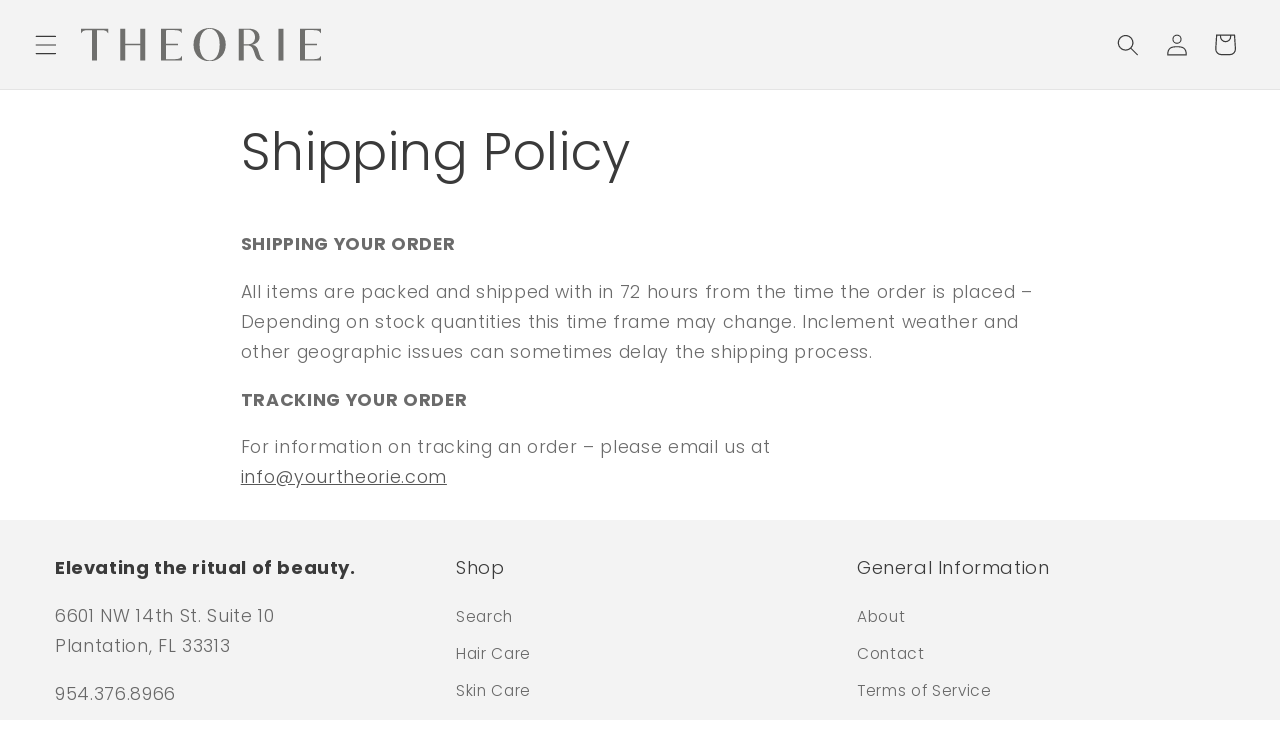

--- FILE ---
content_type: text/css;charset=utf-8
request_url: https://use.typekit.net/swo3tle.css
body_size: 380
content:
/*
 * The Typekit service used to deliver this font or fonts for use on websites
 * is provided by Adobe and is subject to these Terms of Use
 * http://www.adobe.com/products/eulas/tou_typekit. For font license
 * information, see the list below.
 *
 * marydale:
 *   - http://typekit.com/eulas/00000000000000007735b550
 *
 * © 2009-2026 Adobe Systems Incorporated. All Rights Reserved.
 */
/*{"last_published":"2023-02-13 23:09:40 UTC"}*/

@import url("https://p.typekit.net/p.css?s=1&k=swo3tle&ht=tk&f=27042&a=87197698&app=typekit&e=css");

@font-face {
font-family:"marydale";
src:url("https://use.typekit.net/af/a8ff5a/00000000000000007735b550/30/l?primer=7cdcb44be4a7db8877ffa5c0007b8dd865b3bbc383831fe2ea177f62257a9191&fvd=n7&v=3") format("woff2"),url("https://use.typekit.net/af/a8ff5a/00000000000000007735b550/30/d?primer=7cdcb44be4a7db8877ffa5c0007b8dd865b3bbc383831fe2ea177f62257a9191&fvd=n7&v=3") format("woff"),url("https://use.typekit.net/af/a8ff5a/00000000000000007735b550/30/a?primer=7cdcb44be4a7db8877ffa5c0007b8dd865b3bbc383831fe2ea177f62257a9191&fvd=n7&v=3") format("opentype");
font-display:auto;font-style:normal;font-weight:700;font-stretch:normal;
}

.tk-marydale { font-family: "marydale",sans-serif; }


--- FILE ---
content_type: image/svg+xml
request_url: https://yourtheorie.com/cdn/shop/files/Theorie_Logo_Gray_95bb72a1-a46f-4411-b9ce-e389a537c1e2.svg?v=1737678686&width=240
body_size: -64
content:
<svg viewBox="0 0 492.87 67.27" xmlns="http://www.w3.org/2000/svg" data-name="Layer 2" id="Layer_2">
  <defs>
    <style>
      .cls-1 {
        fill: #6f6f6d;
      }
    </style>
  </defs>
  <g data-name="Layer 1" id="Layer_1-2">
    <g>
      <polygon points="121.73 32.02 90.68 32.02 90.68 1.58 80.42 1.58 80.42 65.87 90.68 65.87 90.68 34.76 121.73 34.76 121.73 65.87 132 65.87 132 1.58 121.73 1.58 121.73 32.02" class="cls-1"></polygon>
      <path d="M264.14,0c-18.27,0-33.07,12.45-33.07,33.68s14.81,33.59,33.07,33.59,33.07-12.89,33.07-33.59S282.41,0,264.14,0ZM264.14,65.69c-11.34,0-20.67-11.31-20.67-32.01S252.8,1.58,264.14,1.58s20.67,10.88,20.67,32.1-9.23,32.01-20.67,32.01Z" class="cls-1"></path>
      <rect height="64.29" width="10.26" y="1.58" x="405.56" class="cls-1"></rect>
      <path d="M0,1.4v9.02s.62.19,1.51-1.32c1.93-3.26,4.93-4.69,13.48-4.69,1.52,0,7.8.02,7.8.02v61.44h10.26V4.43s6.17-.02,7.71-.02c8.59,0,11.55,1.43,13.48,4.69.89,1.51,1.51,1.32,1.51,1.32V1.4H0Z" class="cls-1"></path>
      <path d="M205.73,58.17c-2.18,3.69-5.47,4.95-17.25,4.94h-14.16s0-28.35,0-28.35h24.92v-2.74h-24.92V4.31s15.45-.02,16.37-.06c9.91.15,12.92,1.42,14.95,4.85.89,1.51,1.51,1.32,1.51,1.32V1.4h-43.09v64.46h43.18v-9.02s-.62-.19-1.51,1.32Z" class="cls-1"></path>
      <path d="M491.36,58.17c-2.18,3.69-5.47,4.95-17.25,4.94h-14.16s0-28.35,0-28.35h24.92v-2.74h-24.92V4.31s15.45-.02,16.37-.06c9.91.15,12.92,1.42,14.95,4.85.89,1.51,1.51,1.32,1.51,1.32V1.4h-43.09v64.46h43.18v-9.02s-.62-.19-1.51,1.32Z" class="cls-1"></path>
      <path d="M375.56,65.86c-6.17-2.47-8.61-10.39-10.66-17.75-3.16-11.34-7.35-13.2-13.95-13.81,6.53-1.57,15.76-6.03,15.76-15.57,0-11.23-8.68-17.24-21.93-17.24h-20.55v64.38h10.26v-30.52s7.32,0,7.95,0c6.95.46,10.18,3.24,14.19,16.56,3.64,12.09,8.16,14.89,19.84,14.89-.14-.32-.42-.65-.9-.93ZM334.49,3.33h8.19c9.12,0,14.73,6.81,14.73,15.4s-5.79,14.04-13.68,14.04h-9.24V3.33Z" class="cls-1"></path>
    </g>
  </g>
</svg>

--- FILE ---
content_type: image/svg+xml
request_url: https://yourtheorie.com/cdn/shop/files/Theorie_Logo_Gray.svg?v=1737678612&width=320
body_size: 47
content:
<svg viewBox="0 0 519.01 67.49" xmlns="http://www.w3.org/2000/svg" data-name="Layer 2" id="Layer_2">
  <defs>
    <style>
      .cls-1 {
        fill: #6f6f6d;
      }
    </style>
  </defs>
  <g data-name="Layer 1" id="Layer_1-2">
    <path d="M507.67,5.74v-.03c0-3.1,2.51-5.7,5.67-5.7s5.67,2.57,5.67,5.67v.03c0,3.1-2.51,5.7-5.67,5.7s-5.67-2.57-5.67-5.67ZM518.36,5.7v-.03c0-2.77-2.15-5.05-5.02-5.05s-5.02,2.31-5.02,5.08v.03c0,2.77,2.15,5.05,5.02,5.05s5.02-2.31,5.02-5.08ZM511.22,2.74h2.54c1.17,0,2.12.62,2.12,1.76,0,.95-.62,1.5-1.4,1.73l1.6,2.22h-1.14l-1.43-2.09h-1.37v2.09h-.91V2.74ZM513.67,5.61c.81,0,1.27-.42,1.27-1.04,0-.68-.49-1.01-1.27-1.01h-1.53v2.05h1.53Z" class="cls-1"></path>
    <g>
      <polygon points="121.73 32.24 90.68 32.24 90.68 1.8 80.42 1.8 80.42 66.09 90.68 66.09 90.68 34.98 121.73 34.98 121.73 66.09 132 66.09 132 1.8 121.73 1.8 121.73 32.24" class="cls-1"></polygon>
      <path d="M264.14.22c-18.27,0-33.07,12.45-33.07,33.68s14.81,33.59,33.07,33.59,33.07-12.89,33.07-33.59S282.41.22,264.14.22ZM264.14,65.91c-11.34,0-20.67-11.31-20.67-32.01S252.8,1.8,264.14,1.8s20.67,10.88,20.67,32.1-9.23,32.01-20.67,32.01Z" class="cls-1"></path>
      <rect height="64.29" width="10.26" y="1.8" x="405.56" class="cls-1"></rect>
      <path d="M0,1.62v9.02s.62.19,1.51-1.32c1.93-3.26,4.93-4.69,13.48-4.69,1.52,0,7.8.02,7.8.02v61.44h10.26V4.64s6.17-.02,7.71-.02c8.59,0,11.55,1.43,13.48,4.69.89,1.51,1.51,1.32,1.51,1.32V1.62H0Z" class="cls-1"></path>
      <path d="M205.73,58.39c-2.18,3.69-5.47,4.95-17.25,4.94h-14.16s0-28.35,0-28.35h24.92v-2.74h-24.92V4.53s15.45-.02,16.37-.06c9.91.15,12.92,1.42,14.95,4.85.89,1.51,1.51,1.32,1.51,1.32V1.62h-43.09v64.46h43.18v-9.02s-.62-.19-1.51,1.32Z" class="cls-1"></path>
      <path d="M491.36,58.39c-2.18,3.69-5.47,4.95-17.25,4.94h-14.16s0-28.35,0-28.35h24.92v-2.74h-24.92V4.53s15.45-.02,16.37-.06c9.91.15,12.92,1.42,14.95,4.85.89,1.51,1.51,1.32,1.51,1.32V1.62h-43.09v64.46h43.18v-9.02s-.62-.19-1.51,1.32Z" class="cls-1"></path>
      <path d="M375.56,66.08c-6.17-2.47-8.61-10.39-10.66-17.75-3.16-11.34-7.35-13.2-13.95-13.81,6.53-1.57,15.76-6.03,15.76-15.57,0-11.23-8.68-17.24-21.93-17.24h-20.55v64.38h10.26v-30.52s7.32,0,7.95,0c6.95.46,10.18,3.24,14.19,16.56,3.64,12.09,8.16,14.89,19.84,14.89-.14-.32-.42-.65-.9-.93ZM334.49,3.55h8.19c9.12,0,14.73,6.81,14.73,15.4s-5.79,14.04-13.68,14.04h-9.24V3.55Z" class="cls-1"></path>
    </g>
  </g>
</svg>

--- FILE ---
content_type: text/javascript
request_url: https://cdn.shopify.com/extensions/019bb6df-eca2-7fdb-9f85-faff5aa4ea2a/analyzify-ga4-ads-tracking-265/assets/an_klaviyo.js
body_size: 1304
content:
window.analyzify.initKlaviyo = (klaviyoObj, klaviyoProps) => {
  try {
    if (!klaviyoProps || !klaviyoObj || !klaviyoProps.status) return;

    const { id: klaviyo_id, product_id_format, events } = klaviyoProps;
    let klaviyoInitialized = false;

    // Klaviyo script loading and initialization
    var klaviyoScript = document.createElement('script');
    klaviyoScript.type = 'text/javascript';
    klaviyoScript.async = true;
    klaviyoScript.src = 'https://static.klaviyo.com/onsite/js/' + klaviyo_id.toString() + '/klaviyo.js';
    document.head.appendChild(klaviyoScript);

    //Initialize the Klaviyo object on page load
    !function(){if(!window.klaviyo){window._klOnsite=window._klOnsite||[];try{window.klaviyo=new Proxy({},{get:function(n,i){return"push"===i?function(){var n;(n=window._klOnsite).push.apply(n,arguments)}:function(){for(var n=arguments.length,o=new Array(n),w=0;w<n;w++)o[w]=arguments[w];var t="function"==typeof o[o.length-1]?o.pop():void 0,e=new Promise((function(n){window._klOnsite.push([i].concat(o,[function(i){t&&t(i),n(i)}]))}));return e}}})}catch(n){window.klaviyo=window.klaviyo||[],window.klaviyo.push=function(){var n;(n=window._klOnsite).push.apply(n,arguments)}}}}();

    var klaviyo = window.klaviyo || [];

    const getIdByFormat = (format, { productObj, variantDetails }) => {
      const idMap = {
        'product_id': () => productObj?.product_id?.toString() || productObj?.id?.toString(),
        'variant_id': () => productObj?.variant_id?.toString() || variantDetails?.id?.toString() || productObj?.variants?.[0]?.id?.toString(),
        'product_sku': () => variantDetails?.sku?.toString() || productObj?.sku?.toString(),
        'shopify_item_id': () => {
          const productId = productObj?.product_id?.toString() || productObj?.id?.toString();
          const variantId = productObj?.variant_id?.toString() || variantDetails?.id?.toString() || productObj?.variants?.[0]?.id?.toString();
          return `shopify_${window.analyzify?.feed_region}_${productId}_${variantId}`;
        }
      };
      return (idMap[format] || idMap['product_id'])()?.toString();
    };

    const initializeAndTrackKlaviyoPage = (consent) => {
      try {
        if (klaviyoInitialized) return;
        if (consent.ad_storage === "granted" && window?.analyzify?.shopify_customer?.email_address) {
          klaviyo.identify({
            'email' : window?.analyzify?.shopify_customer?.email_address
          });
          klaviyo.push(['identify'],{
            "email": window?.analyzify?.shopify_customer?.email_address
          });
        }
        const template = window.analyzify.shopify_template;
        if (template === "collection")
          window.analyzify.klaviyoViewCategory(klaviyoObj.getCollectionObj);
        else if (template === "product")
          window.analyzify.klaviyoViewItem(klaviyoObj.getProductObj);
        else if (template === "search")
          window.analyzify.klaviyoSearch(klaviyoObj.getSearchObj);
  
        klaviyoInitialized = true;
      } catch (e) {
        console.error("Error in initializeAndTrackKlaviyoPage:", e);
      }

    };

    window.analyzify.klaviyoViewCategory = (collectionObj) => {
      try {
        if (!events.view_item_list || !collectionObj) return;
        klaviyo.track("Viewed Page", {           
          PageName: collectionObj.title   
        });
        klaviyo.track("Viewed Category", {           
          CategoryName: collectionObj.title   
        });
      } catch (e) {
        console.error("Error in klaviyoViewCategory:", e);
      }
    };

    window.analyzify.klaviyoViewItem = (productObj) => {
      try {
        if (!events.view_item || !productObj) return;
        const { product, collection, taxonomy, variant } = productObj.product
          ? productObj
          : { product: productObj };
        const variantDetails = window.analyzify.getVariantDetails(
          product?.variants,
          variant?.id
        );
        if (!variantDetails) return;

        const price = variantDetails.price || window.analyzify.formatPrice(product?.price, true);
        const klvyObj = {
          ProductName: product.title,
          ProductID: getIdByFormat(product_id_format, {
            productObj: product,
            variantDetails,
          }),
          SKU: variantDetails?.sku?.toString(),
          Categories: [collection?.title, taxonomy?.name].filter(Boolean),
          URL: window.location.href,
          Brand: product.vendor,
          Price: price,
          CompareAtPrice: variantDetails.compare_at_price || product.compare_at_price,
        };
        klaviyo.track("Viewed Page", {           
          PageName: product.title   
        });
        klaviyo.track("Viewed Product", klvyObj);
        klaviyo.trackViewedItem({
          "Title": klvyObj.ProductName,
          "ItemId": klvyObj.ProductID,
          "Categories": klvyObj.Categories,
          "Url": klvyObj.URL,
          "Metadata": {
            "Brand": klvyObj.Brand,
            "Price": klvyObj.Price,
            "CompareAtPrice": klvyObj.CompareAtPrice
          }
        });
      } catch (e) {
        console.error("Error in klaviyoViewItem:", e);
      }
    };

    window.analyzify.klaviyoSearch = (searchObj) => {
      try {
        if (!events.search || !searchObj?.searchPerformed) return;
        klaviyo.track("Searched Site", {
          SearchTerm: searchObj.term,
          ReturnedResults: searchObj.resultsCount,
        });
        klaviyo.track("Viewed Page", {           
          PageName: "Search Results: " + searchObj.term
        });
      } catch (e) {
        console.error("Error in klaviyoSearch:", e);
      }
    };

    window.analyzify.klaviyoAddToCart = (productObj, variantId) => {
      if (!klaviyoInitialized || !events.add_to_cart || !productObj) return;
      try {
        const { product, variant, collection, taxonomy } = productObj.product
          ? productObj
          : { product: productObj };
        const variantDetails = window.analyzify.getVariantDetails(
          product?.variants,
          variantId || variant?.id
        );
        if (!variantDetails) return;

        const quantity = window.analyzify.findQuantity() || 1;
        const price =
          variantDetails.price ||
          window.analyzify.formatPrice(product?.price, true);

        const klvyObj = {
            $value: price * quantity,
            AddedItemProductName: product?.title,
            AddedItemProductID: getIdByFormat(product_id_format, {
              productObj: product,
              variantDetails,
            }),
            AddedItemSKU: variantDetails?.sku?.toString(),
            AddedItemURL: window.location.href,
            AddedItemPrice: price,
            AddedItemQuantity: quantity,
            Name: product.title,
            ProductID: getIdByFormat(product_id_format, {
              productObj: product,
              variantDetails,
            }),
            Items: [{
            ProductName: product.title,
              SKU: variantDetails?.sku?.toString(),
              URL: window.location.href,
              Categories: [collection?.title, taxonomy?.name].filter(Boolean) || product?.type,
              Brand: product.vendor,
              Price: price,
              CompareAtPrice: variantDetails.compare_at_price || product.compare_at_price,
            }]
          };

        klaviyo.track("Added to Cart", klvyObj);
      } catch (e) {
        console.error("Error in klaviyoAddToCart:", e);
      }
    };

    window.analyzify.klaviyoAddToWishlist = (productObj, variantId) => {
      if (!klaviyoInitialized || !events.add_to_wishlist || !productObj) return;
      try {
        const { product, variant, collection, taxonomy } = productObj.product
          ? productObj
          : { product: productObj };
        const variantDetails = window.analyzify.getVariantDetails(
          product?.variants,
          variantId || variant?.id
        );
        if (!variantDetails) return;

        const price = variantDetails.price || window.analyzify.formatPrice(product?.price, true);

          const klvyObj = {
            $value: price,
            Items: [{
              ProductName: product?.title,
              ProductID: getIdByFormat(product_id_format, {
                productObj: product,
                variantDetails,
              }),
              SKU: variantDetails?.sku?.toString(),
              URL: window.location.href,
              Price: price,
              CompareAtPrice:
                variantDetails.compare_at_price || product.compare_at_price,
              Categories: [collection?.title, taxonomy?.name].filter(Boolean) || product?.type,
              Brand: product.vendor
            }]
          };

        klaviyo.push([
          "track",
          "Added to Wishlist",
          klvyObj
        ]);

        klaviyo.track("Added to Wishlist", klvyObj);
      } catch (e) {
        console.error("Error in klaviyoAddToWishlist:", e);
      }
    };

    window.analyzify.klaviyoBeginCheckout = (cartObj) => {
      if (
        !klaviyoInitialized ||
        !events.begin_checkout ||
        !cartObj?.items?.length
      )
        return;
      try {

        const klvyItems = cartObj.items.map((item) => ({
          ProductName: item.product_title,
          ProductID: getIdByFormat(product_id_format, {
            productObj: item,
            variantDetails: item,
          }),
          SKU: item.sku?.toString(),
          ProductCategories: [item.product_type],
          ItemPrice: window.analyzify.formatPrice(item.price),
          Quantity: item.quantity,
        }));

        klaviyo.track("Started Checkout", {
          ItemNames: klvyItems.map((item) => item.ProductName),
          Items: klvyItems
        });
      } catch (e) {
        console.error("Error in klaviyoBeginCheckout:", e);
      }
    };

    // Consent Control Logic
    if (window.analyzify.consent_active) {
      window.analyzify.consentManager.queueConsentAction((initialConsent) => {
        if (initialConsent.ad_storage === "granted") {
          initializeAndTrackKlaviyoPage(initialConsent);
        }
      });

      window.analyzify.consentManager.onChange((newConsent) => {
        if (newConsent.ad_storage === "granted") {
          initializeAndTrackKlaviyoPage(newConsent);
        }
      });
    } else {
      initializeAndTrackKlaviyoPage({ ad_storage: "granted" });
    }
  } catch (error) {
    console.error("Error processing initKlaviyo:", error);
  }
};
